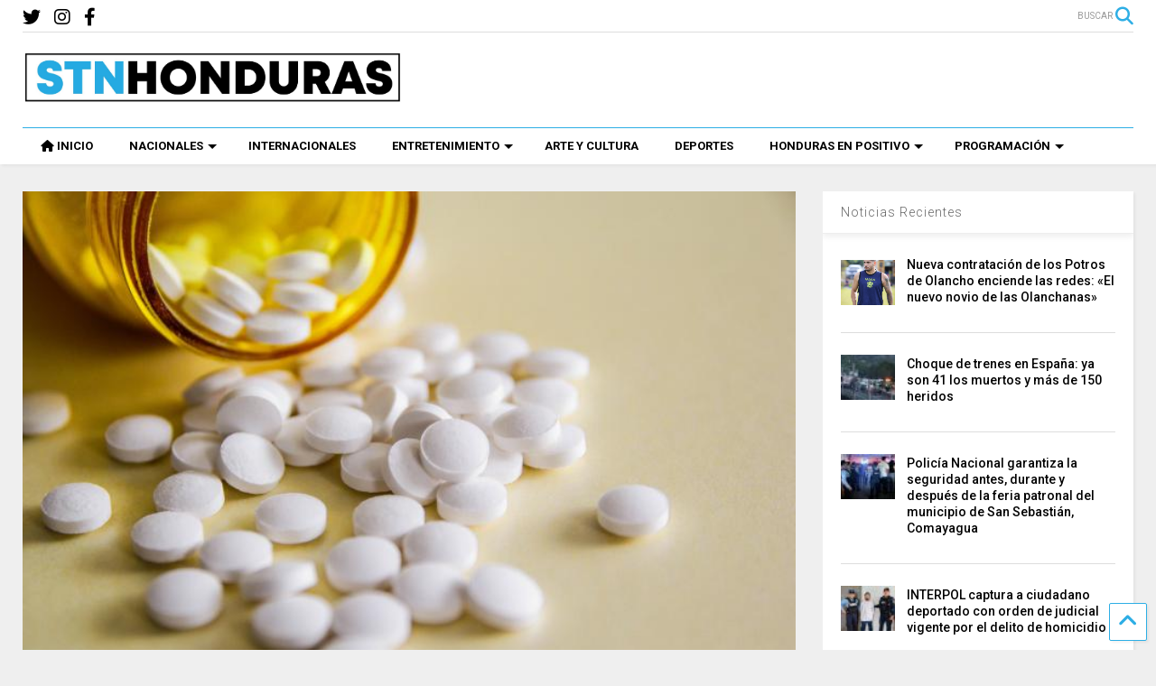

--- FILE ---
content_type: text/html; charset=UTF-8
request_url: https://stnhn.com/farmaco-experimental-logra-la-remision-en-pacientes-con-leucemia-agresiva/
body_size: 16316
content:
<!DOCTYPE html> <!--[if IE 7]><html class="ie ie7" lang="es" prefix="og: http://ogp.me/ns# fb: http://ogp.me/ns/fb#"> <![endif]--> <!--[if IE 8]><html class="ie ie8" lang="es" prefix="og: http://ogp.me/ns# fb: http://ogp.me/ns/fb#"> <![endif]--> <!--[if !(IE 7) & !(IE 8)]><!--><html lang="es" prefix="og: http://ogp.me/ns# fb: http://ogp.me/ns/fb#"> <!--<![endif]--><head><meta charset="UTF-8"><meta name="viewport" content="width=device-width, initial-scale=1"><link rel="profile" href="http://gmpg.org/xfn/11"><link media="all" href="https://stnhn.com/wp-content/cache/autoptimize/css/autoptimize_6a6a185c3751f15a79fccaeaa420a96f.css" rel="stylesheet" /><link media="print" href="https://stnhn.com/wp-content/cache/autoptimize/css/autoptimize_0fd2c33216b464e66368c5ddae37962a.css" rel="stylesheet" /><title>Fármaco experimental logra la remisión en pacientes con leucemia agresiva &#8211; STN HONDURAS</title><meta name='robots' content='max-image-preview:large' /><link rel='dns-prefetch' href='//fonts.googleapis.com' /><link rel='dns-prefetch' href='//use.fontawesome.com' /><link rel='dns-prefetch' href='//s.w.org' /><link rel="alternate" type="application/rss+xml" title="STN HONDURAS &raquo; Feed" href="https://stnhn.com/feed/" /><link rel="alternate" type="application/rss+xml" title="STN HONDURAS &raquo; Feed de los comentarios" href="https://stnhn.com/comments/feed/" /><link rel="alternate" type="application/rss+xml" title="STN HONDURAS &raquo; Comentario Fármaco experimental logra la remisión en pacientes con leucemia agresiva del feed" href="https://stnhn.com/farmaco-experimental-logra-la-remision-en-pacientes-con-leucemia-agresiva/feed/" />  <script type="text/javascript" data-cfasync="false">var em_version         = '6.0.2';
	var em_track_user      = true;
	var em_no_track_reason = '';
	
	var disableStr = 'ga-disable-UA-154747812-1';

	/* Function to detect opted out users */
	function __gaTrackerIsOptedOut() {
		return document.cookie.indexOf(disableStr + '=true') > -1;
	}

	/* Disable tracking if the opt-out cookie exists. */
	if ( __gaTrackerIsOptedOut() ) {
		window[disableStr] = true;
	}

	/* Opt-out function */
	function __gaTrackerOptout() {
	  document.cookie = disableStr + '=true; expires=Thu, 31 Dec 2099 23:59:59 UTC; path=/';
	  window[disableStr] = true;
	}

	if ( 'undefined' === typeof gaOptout ) {
		function gaOptout() {
			__gaTrackerOptout();
		}
	}
	
	if ( em_track_user ) {
		(function(i,s,o,g,r,a,m){i['GoogleAnalyticsObject']=r;i[r]=i[r]||function(){
			(i[r].q=i[r].q||[]).push(arguments)},i[r].l=1*new Date();a=s.createElement(o),
			m=s.getElementsByTagName(o)[0];a.async=1;a.src=g;m.parentNode.insertBefore(a,m)
		})(window,document,'script','//www.google-analytics.com/analytics.js','__gaTracker');

window.ga = __gaTracker;		__gaTracker('create', 'UA-154747812-1', 'auto');
		__gaTracker('set', 'forceSSL', true);
		__gaTracker('send','pageview');
		__gaTracker( function() { window.ga = __gaTracker; } );
	} else {
		console.log( "" );
		(function() {
			/* https://developers.google.com/analytics/devguides/collection/analyticsjs/ */
			var noopfn = function() {
				return null;
			};
			var noopnullfn = function() {
				return null;
			};
			var Tracker = function() {
				return null;
			};
			var p = Tracker.prototype;
			p.get = noopfn;
			p.set = noopfn;
			p.send = noopfn;
			var __gaTracker = function() {
				var len = arguments.length;
				if ( len === 0 ) {
					return;
				}
				var f = arguments[len-1];
				if ( typeof f !== 'object' || f === null || typeof f.hitCallback !== 'function' ) {
					console.log( 'Función desactivada __gaTracker(' + arguments[0] + " ....) porque no estás siendo rastreado. " + em_no_track_reason );
					return;
				}
				try {
					f.hitCallback();
				} catch (ex) {

				}
			};
			__gaTracker.create = function() {
				return new Tracker();
			};
			__gaTracker.getByName = noopnullfn;
			__gaTracker.getAll = function() {
				return [];
			};
			__gaTracker.remove = noopfn;
			window['__gaTracker'] = __gaTracker;
			window.ga = __gaTracker;		})();
		}</script>  <script type="text/javascript">window._wpemojiSettings = {"baseUrl":"https:\/\/s.w.org\/images\/core\/emoji\/13.1.0\/72x72\/","ext":".png","svgUrl":"https:\/\/s.w.org\/images\/core\/emoji\/13.1.0\/svg\/","svgExt":".svg","source":{"concatemoji":"https:\/\/stnhn.com\/wp-includes\/js\/wp-emoji-release.min.js"}};
/*! This file is auto-generated */
!function(e,a,t){var n,r,o,i=a.createElement("canvas"),p=i.getContext&&i.getContext("2d");function s(e,t){var a=String.fromCharCode;p.clearRect(0,0,i.width,i.height),p.fillText(a.apply(this,e),0,0);e=i.toDataURL();return p.clearRect(0,0,i.width,i.height),p.fillText(a.apply(this,t),0,0),e===i.toDataURL()}function c(e){var t=a.createElement("script");t.src=e,t.defer=t.type="text/javascript",a.getElementsByTagName("head")[0].appendChild(t)}for(o=Array("flag","emoji"),t.supports={everything:!0,everythingExceptFlag:!0},r=0;r<o.length;r++)t.supports[o[r]]=function(e){if(!p||!p.fillText)return!1;switch(p.textBaseline="top",p.font="600 32px Arial",e){case"flag":return s([127987,65039,8205,9895,65039],[127987,65039,8203,9895,65039])?!1:!s([55356,56826,55356,56819],[55356,56826,8203,55356,56819])&&!s([55356,57332,56128,56423,56128,56418,56128,56421,56128,56430,56128,56423,56128,56447],[55356,57332,8203,56128,56423,8203,56128,56418,8203,56128,56421,8203,56128,56430,8203,56128,56423,8203,56128,56447]);case"emoji":return!s([10084,65039,8205,55357,56613],[10084,65039,8203,55357,56613])}return!1}(o[r]),t.supports.everything=t.supports.everything&&t.supports[o[r]],"flag"!==o[r]&&(t.supports.everythingExceptFlag=t.supports.everythingExceptFlag&&t.supports[o[r]]);t.supports.everythingExceptFlag=t.supports.everythingExceptFlag&&!t.supports.flag,t.DOMReady=!1,t.readyCallback=function(){t.DOMReady=!0},t.supports.everything||(n=function(){t.readyCallback()},a.addEventListener?(a.addEventListener("DOMContentLoaded",n,!1),e.addEventListener("load",n,!1)):(e.attachEvent("onload",n),a.attachEvent("onreadystatechange",function(){"complete"===a.readyState&&t.readyCallback()})),(n=t.source||{}).concatemoji?c(n.concatemoji):n.wpemoji&&n.twemoji&&(c(n.twemoji),c(n.wpemoji)))}(window,document,window._wpemojiSettings);</script> <style type="text/css">img.wp-smiley,
img.emoji {
	display: inline !important;
	border: none !important;
	box-shadow: none !important;
	height: 1em !important;
	width: 1em !important;
	margin: 0 0.07em !important;
	vertical-align: -0.1em !important;
	background: none !important;
	padding: 0 !important;
}</style><link rel='stylesheet' id='wpb-google-fonts-PT-Sans-css'  href='https://fonts.googleapis.com/css?family=PT+Sans%3A400%2C700&#038;ver=5.9.5' type='text/css' media='all' /><style id='global-styles-inline-css' type='text/css'>body{--wp--preset--color--black: #000000;--wp--preset--color--cyan-bluish-gray: #abb8c3;--wp--preset--color--white: #ffffff;--wp--preset--color--pale-pink: #f78da7;--wp--preset--color--vivid-red: #cf2e2e;--wp--preset--color--luminous-vivid-orange: #ff6900;--wp--preset--color--luminous-vivid-amber: #fcb900;--wp--preset--color--light-green-cyan: #7bdcb5;--wp--preset--color--vivid-green-cyan: #00d084;--wp--preset--color--pale-cyan-blue: #8ed1fc;--wp--preset--color--vivid-cyan-blue: #0693e3;--wp--preset--color--vivid-purple: #9b51e0;--wp--preset--gradient--vivid-cyan-blue-to-vivid-purple: linear-gradient(135deg,rgba(6,147,227,1) 0%,rgb(155,81,224) 100%);--wp--preset--gradient--light-green-cyan-to-vivid-green-cyan: linear-gradient(135deg,rgb(122,220,180) 0%,rgb(0,208,130) 100%);--wp--preset--gradient--luminous-vivid-amber-to-luminous-vivid-orange: linear-gradient(135deg,rgba(252,185,0,1) 0%,rgba(255,105,0,1) 100%);--wp--preset--gradient--luminous-vivid-orange-to-vivid-red: linear-gradient(135deg,rgba(255,105,0,1) 0%,rgb(207,46,46) 100%);--wp--preset--gradient--very-light-gray-to-cyan-bluish-gray: linear-gradient(135deg,rgb(238,238,238) 0%,rgb(169,184,195) 100%);--wp--preset--gradient--cool-to-warm-spectrum: linear-gradient(135deg,rgb(74,234,220) 0%,rgb(151,120,209) 20%,rgb(207,42,186) 40%,rgb(238,44,130) 60%,rgb(251,105,98) 80%,rgb(254,248,76) 100%);--wp--preset--gradient--blush-light-purple: linear-gradient(135deg,rgb(255,206,236) 0%,rgb(152,150,240) 100%);--wp--preset--gradient--blush-bordeaux: linear-gradient(135deg,rgb(254,205,165) 0%,rgb(254,45,45) 50%,rgb(107,0,62) 100%);--wp--preset--gradient--luminous-dusk: linear-gradient(135deg,rgb(255,203,112) 0%,rgb(199,81,192) 50%,rgb(65,88,208) 100%);--wp--preset--gradient--pale-ocean: linear-gradient(135deg,rgb(255,245,203) 0%,rgb(182,227,212) 50%,rgb(51,167,181) 100%);--wp--preset--gradient--electric-grass: linear-gradient(135deg,rgb(202,248,128) 0%,rgb(113,206,126) 100%);--wp--preset--gradient--midnight: linear-gradient(135deg,rgb(2,3,129) 0%,rgb(40,116,252) 100%);--wp--preset--duotone--dark-grayscale: url('#wp-duotone-dark-grayscale');--wp--preset--duotone--grayscale: url('#wp-duotone-grayscale');--wp--preset--duotone--purple-yellow: url('#wp-duotone-purple-yellow');--wp--preset--duotone--blue-red: url('#wp-duotone-blue-red');--wp--preset--duotone--midnight: url('#wp-duotone-midnight');--wp--preset--duotone--magenta-yellow: url('#wp-duotone-magenta-yellow');--wp--preset--duotone--purple-green: url('#wp-duotone-purple-green');--wp--preset--duotone--blue-orange: url('#wp-duotone-blue-orange');--wp--preset--font-size--small: 13px;--wp--preset--font-size--medium: 20px;--wp--preset--font-size--large: 36px;--wp--preset--font-size--x-large: 42px;}.has-black-color{color: var(--wp--preset--color--black) !important;}.has-cyan-bluish-gray-color{color: var(--wp--preset--color--cyan-bluish-gray) !important;}.has-white-color{color: var(--wp--preset--color--white) !important;}.has-pale-pink-color{color: var(--wp--preset--color--pale-pink) !important;}.has-vivid-red-color{color: var(--wp--preset--color--vivid-red) !important;}.has-luminous-vivid-orange-color{color: var(--wp--preset--color--luminous-vivid-orange) !important;}.has-luminous-vivid-amber-color{color: var(--wp--preset--color--luminous-vivid-amber) !important;}.has-light-green-cyan-color{color: var(--wp--preset--color--light-green-cyan) !important;}.has-vivid-green-cyan-color{color: var(--wp--preset--color--vivid-green-cyan) !important;}.has-pale-cyan-blue-color{color: var(--wp--preset--color--pale-cyan-blue) !important;}.has-vivid-cyan-blue-color{color: var(--wp--preset--color--vivid-cyan-blue) !important;}.has-vivid-purple-color{color: var(--wp--preset--color--vivid-purple) !important;}.has-black-background-color{background-color: var(--wp--preset--color--black) !important;}.has-cyan-bluish-gray-background-color{background-color: var(--wp--preset--color--cyan-bluish-gray) !important;}.has-white-background-color{background-color: var(--wp--preset--color--white) !important;}.has-pale-pink-background-color{background-color: var(--wp--preset--color--pale-pink) !important;}.has-vivid-red-background-color{background-color: var(--wp--preset--color--vivid-red) !important;}.has-luminous-vivid-orange-background-color{background-color: var(--wp--preset--color--luminous-vivid-orange) !important;}.has-luminous-vivid-amber-background-color{background-color: var(--wp--preset--color--luminous-vivid-amber) !important;}.has-light-green-cyan-background-color{background-color: var(--wp--preset--color--light-green-cyan) !important;}.has-vivid-green-cyan-background-color{background-color: var(--wp--preset--color--vivid-green-cyan) !important;}.has-pale-cyan-blue-background-color{background-color: var(--wp--preset--color--pale-cyan-blue) !important;}.has-vivid-cyan-blue-background-color{background-color: var(--wp--preset--color--vivid-cyan-blue) !important;}.has-vivid-purple-background-color{background-color: var(--wp--preset--color--vivid-purple) !important;}.has-black-border-color{border-color: var(--wp--preset--color--black) !important;}.has-cyan-bluish-gray-border-color{border-color: var(--wp--preset--color--cyan-bluish-gray) !important;}.has-white-border-color{border-color: var(--wp--preset--color--white) !important;}.has-pale-pink-border-color{border-color: var(--wp--preset--color--pale-pink) !important;}.has-vivid-red-border-color{border-color: var(--wp--preset--color--vivid-red) !important;}.has-luminous-vivid-orange-border-color{border-color: var(--wp--preset--color--luminous-vivid-orange) !important;}.has-luminous-vivid-amber-border-color{border-color: var(--wp--preset--color--luminous-vivid-amber) !important;}.has-light-green-cyan-border-color{border-color: var(--wp--preset--color--light-green-cyan) !important;}.has-vivid-green-cyan-border-color{border-color: var(--wp--preset--color--vivid-green-cyan) !important;}.has-pale-cyan-blue-border-color{border-color: var(--wp--preset--color--pale-cyan-blue) !important;}.has-vivid-cyan-blue-border-color{border-color: var(--wp--preset--color--vivid-cyan-blue) !important;}.has-vivid-purple-border-color{border-color: var(--wp--preset--color--vivid-purple) !important;}.has-vivid-cyan-blue-to-vivid-purple-gradient-background{background: var(--wp--preset--gradient--vivid-cyan-blue-to-vivid-purple) !important;}.has-light-green-cyan-to-vivid-green-cyan-gradient-background{background: var(--wp--preset--gradient--light-green-cyan-to-vivid-green-cyan) !important;}.has-luminous-vivid-amber-to-luminous-vivid-orange-gradient-background{background: var(--wp--preset--gradient--luminous-vivid-amber-to-luminous-vivid-orange) !important;}.has-luminous-vivid-orange-to-vivid-red-gradient-background{background: var(--wp--preset--gradient--luminous-vivid-orange-to-vivid-red) !important;}.has-very-light-gray-to-cyan-bluish-gray-gradient-background{background: var(--wp--preset--gradient--very-light-gray-to-cyan-bluish-gray) !important;}.has-cool-to-warm-spectrum-gradient-background{background: var(--wp--preset--gradient--cool-to-warm-spectrum) !important;}.has-blush-light-purple-gradient-background{background: var(--wp--preset--gradient--blush-light-purple) !important;}.has-blush-bordeaux-gradient-background{background: var(--wp--preset--gradient--blush-bordeaux) !important;}.has-luminous-dusk-gradient-background{background: var(--wp--preset--gradient--luminous-dusk) !important;}.has-pale-ocean-gradient-background{background: var(--wp--preset--gradient--pale-ocean) !important;}.has-electric-grass-gradient-background{background: var(--wp--preset--gradient--electric-grass) !important;}.has-midnight-gradient-background{background: var(--wp--preset--gradient--midnight) !important;}.has-small-font-size{font-size: var(--wp--preset--font-size--small) !important;}.has-medium-font-size{font-size: var(--wp--preset--font-size--medium) !important;}.has-large-font-size{font-size: var(--wp--preset--font-size--large) !important;}.has-x-large-font-size{font-size: var(--wp--preset--font-size--x-large) !important;}</style><style id='magone-style-inline-css' type='text/css'></style><!--[if lt IE 8]><link rel='stylesheet' id='magone-ie-8-css'  href='https://stnhn.com/wp-content/themes/magone/assets/css/ie-8.min.css' type='text/css' media='all' /> <![endif]--> <!--[if lt IE 9]><link rel='stylesheet' id='magone-ie-9-css'  href='https://stnhn.com/wp-content/themes/magone/assets/css/ie-9.min.css' type='text/css' media='all' /> <![endif]--><link rel='stylesheet' id='dashicons-css'  href='https://stnhn.com/wp-includes/css/dashicons.min.css' type='text/css' media='all' /><link rel='stylesheet' id='font-awesome-official-css'  href='https://use.fontawesome.com/releases/v6.2.0/css/all.css' type='text/css' media='all' integrity="sha384-SOnAn/m2fVJCwnbEYgD4xzrPtvsXdElhOVvR8ND1YjB5nhGNwwf7nBQlhfAwHAZC" crossorigin="anonymous" /><link rel='stylesheet' id='font-awesome-official-v4shim-css'  href='https://use.fontawesome.com/releases/v6.2.0/css/v4-shims.css' type='text/css' media='all' integrity="sha384-MAgG0MNwzSXBbmOw4KK9yjMrRaUNSCk3WoZPkzVC1rmhXzerY4gqk/BLNYtdOFCO" crossorigin="anonymous" /> <script type='text/javascript' src='https://stnhn.com/wp-includes/js/jquery/jquery.min.js' id='jquery-core-js'></script> <script type='text/javascript' defer='defer' src='https://stnhn.com/wp-content/cache/autoptimize/js/autoptimize_single_06d854fc66ffeee12c1a72978a9f6eb4.js' id='lbg-audio6-html5-js'></script> <script type='text/javascript' id='exactmetrics-frontend-script-js-extra'>var exactmetrics_frontend = {"js_events_tracking":"true","download_extensions":"zip,mp3,mpeg,pdf,docx,pptx,xlsx,rar","inbound_paths":"[{\"path\":\"\\\/go\\\/\",\"label\":\"affiliate\"},{\"path\":\"\\\/recommend\\\/\",\"label\":\"affiliate\"}]","home_url":"https:\/\/stnhn.com","hash_tracking":"false"};</script> <script type='text/javascript' id='ssb-ui-js-js-extra'>var ssb_ui_data = {"z_index":"999"};</script> <link rel="https://api.w.org/" href="https://stnhn.com/wp-json/" /><link rel="alternate" type="application/json" href="https://stnhn.com/wp-json/wp/v2/posts/153809" /><link rel="EditURI" type="application/rsd+xml" title="RSD" href="https://stnhn.com/xmlrpc.php?rsd" /><link rel="wlwmanifest" type="application/wlwmanifest+xml" href="https://stnhn.com/wp-includes/wlwmanifest.xml" /><meta name="generator" content="WordPress 5.9.5" /><link rel="canonical" href="https://stnhn.com/farmaco-experimental-logra-la-remision-en-pacientes-con-leucemia-agresiva/" /><link rel='shortlink' href='https://stnhn.com/?p=153809' /><link rel="alternate" type="application/json+oembed" href="https://stnhn.com/wp-json/oembed/1.0/embed?url=https%3A%2F%2Fstnhn.com%2Ffarmaco-experimental-logra-la-remision-en-pacientes-con-leucemia-agresiva%2F" /><link rel="alternate" type="text/xml+oembed" href="https://stnhn.com/wp-json/oembed/1.0/embed?url=https%3A%2F%2Fstnhn.com%2Ffarmaco-experimental-logra-la-remision-en-pacientes-con-leucemia-agresiva%2F&#038;format=xml" /> <!--[if lt IE 9]><script src="https://stnhn.com/wp-content/plugins/sneeit-framework/js/html5.js"></script><![endif]--><meta name="theme-color" content="#2daee5" /><link rel="icon" href="https://stnhn.com/wp-content/uploads/2020/08/cropped-SOMOS-TODO-NETWORK-Y-NOTICIAS-JPEG-32-e1596563582991-32x32.png" sizes="32x32" /><link rel="icon" href="https://stnhn.com/wp-content/uploads/2020/08/cropped-SOMOS-TODO-NETWORK-Y-NOTICIAS-JPEG-32-e1596563582991-192x192.png" sizes="192x192" /><link rel="apple-touch-icon" href="https://stnhn.com/wp-content/uploads/2020/08/cropped-SOMOS-TODO-NETWORK-Y-NOTICIAS-JPEG-32-e1596563582991-180x180.png" /><meta name="msapplication-TileImage" content="https://stnhn.com/wp-content/uploads/2020/08/cropped-SOMOS-TODO-NETWORK-Y-NOTICIAS-JPEG-32-e1596563582991-270x270.png" /><style type="text/css">.m1-wrapper{width:1340px}.header-layout-logo-mid .td .blog-title, .header-layout-logo-top .td .blog-title{max-width:572px!important}#content{width:72%}.main-sidebar{width:28%}a,a:hover,.color,.slider-item .meta-item .fa, .shortcode-tab ul.tab-header li a, .shortcode-vtab ul.tab-header li a, .shortcode-tab.ui-tabs ul.tab-header.ui-tabs-nav .ui-tabs-anchor, .shortcode-vtab.ui-tabs ul.tab-header.ui-tabs-nav .ui-tabs-anchor, .shortcode-accordion .ui-state-default .accordion-title {color: #2daee5;}.border {border-color: #2daee5;}.bg {background-color: #2daee5;}.main-menu {border-top: 1px solid #2daee5;}.main-menu ul.sub-menu li:hover > a {border-left: 2px solid #2daee5;}.main-menu .menu-item-mega > .menu-item-inner > .sub-menu {border-top: 2px solid #2daee5;}.main-menu .menu-item-mega > .menu-item-inner > .sub-menu > li li:hover a {border-left: 1px solid #2daee5;}.main-menu ul.sub-menu li:hover > a, .main-menu .menu-item-mega > .menu-item-inner > .sub-menu, .main-menu .menu-item-mega > .menu-item-inner > .sub-menu > li li:hover a {border-color: #2daee5!important;}.header-social-icons ul li a:hover {color: #2daee5;}.owl-dot.active,.main-sidebar .widget.follow-by-email .follow-by-email-submit {background: #2daee5;}#footer .widget.social_icons li a:hover {color: #2daee5;}#footer .follow-by-email .follow-by-email-submit, #mc_embed_signup .button, .wpcf7-form-control[type="submit"], .bbpress [type="submit"] {background: #2daee5!important;}.feed.widget .feed-widget-header, .sneeit-percent-fill, .sneeit-percent-mask {border-color: #2daee5;}.feed.widget.box-title h2.widget-title {background: #2daee5;}.social_counter {color: #2daee5}.social_counter .button {background: #2daee5}body{color:#000000}body{background-color:#efefef}.m1-wrapper, a.comments-title.active{background:#efefef}.header-bg {background-color:#ffffff;}#header-content, #header-content span, #header-content a {color: #000000}.top-menu > ul.menu > li > a{color:#777}.top-menu > ul.menu > li:hover > a{color:#000000}.top-menu > ul.menu > li > a{font:normal normal 12px "Roboto", sans-serif}.main-menu ul.menu > li > a{color:#000000}.main-menu ul.menu > li:hover > a{color:#333333}.main-menu ul.menu > li:hover > a{background:#eee}.main-menu {background:#ffffff}.main-menu ul.menu > li.current-menu-item > a {background: #2daee5}.main-menu ul.menu > li.current-menu-item > a {color:#ffffff}.main-menu > ul.menu > li > a{font:normal bold 13px "Roboto", sans-serif}.main-menu ul.menu li ul.sub-menu li > a{color:#cccccc}.main-menu ul.menu li ul.sub-menu li:hover > a{color:#ffffff}.main-menu ul.sub-menu,.main-menu .menu-item-mega-label .menu-item-inner{background:#333}body{background-attachment:scroll}body{font:normal normal 14px "Roboto", sans-serif}h1.post-title{font:normal normal 40px "Roboto", sans-serif}h1.post-title {color:#000}.post-sub-title-wrapper h2 {font:normal bold 20px "Roboto", sans-serif}.post-sub-title-wrapper h2 {color:#000}.post-body .post-body-inner {font:normal normal 16px "Roboto", sans-serif}.feed-widget-header .widget-title{font:normal bold 20px "Roboto", sans-serif}.feed.widget h3.item-title {font-family:"Roboto", sans-serif}.main-sidebar .widget > h2, .main-sidebar .feed-widget-header, .main-sidebar .feed-widget-header h2{font:normal normal 14px "Roboto", sans-serif}.blog-title img {width: 420px}@media screen and (max-width: 899px) {.blog-title img {width: 420px}}</style><meta property="og:locale" content="es_ES"/><meta property="og:site_name" content="STN HONDURAS"/><meta property="og:title" content="Fármaco experimental logra la remisión en pacientes con leucemia agresiva"/><meta property="og:url" content="https://stnhn.com/farmaco-experimental-logra-la-remision-en-pacientes-con-leucemia-agresiva/"/><meta property="og:type" content="article"/><meta property="og:description" content="TEGUCIGALPA, HONDURAS.  18 pacientes con leucemia mieloide aguda cuyo cáncer no respondía a ningún tratamiento alcanzaron la remisión completa gracias a un fármaco experimental, revelan los resultados del primer ensayo clínico en humanos de la droga llamada revumenib y que -de comprobarse esto"/><meta property="og:image" content="https://stnhn.com/wp-content/uploads/2023/03/6411f003ee8b1.jpeg"/><meta property="og:image:url" content="https://stnhn.com/wp-content/uploads/2023/03/6411f003ee8b1.jpeg"/><meta property="og:image:secure_url" content="https://stnhn.com/wp-content/uploads/2023/03/6411f003ee8b1.jpeg"/><meta property="article:published_time" content="2023-03-17T15:41:50-06:00"/><meta property="article:modified_time" content="2023-03-17T15:41:50-06:00" /><meta property="og:updated_time" content="2023-03-17T15:41:50-06:00" /><meta property="article:section" content="Hogar y Salud"/><meta property="article:section" content="Internacionales"/><meta property="article:section" content="NOTICIAS"/><meta itemprop="name" content="Fármaco experimental logra la remisión en pacientes con leucemia agresiva"/><meta itemprop="headline" content="Fármaco experimental logra la remisión en pacientes con leucemia agresiva"/><meta itemprop="description" content="TEGUCIGALPA, HONDURAS.  18 pacientes con leucemia mieloide aguda cuyo cáncer no respondía a ningún tratamiento alcanzaron la remisión completa gracias a un fármaco experimental, revelan los resultados del primer ensayo clínico en humanos de la droga llamada revumenib y que -de comprobarse esto"/><meta itemprop="image" content="https://stnhn.com/wp-content/uploads/2023/03/6411f003ee8b1.jpeg"/><meta itemprop="datePublished" content="2023-03-17"/><meta itemprop="dateModified" content="2023-03-17T15:41:50-06:00" /><meta itemprop="author" content="Nickoll Anaym Bonilla"/><meta name="twitter:title" content="Fármaco experimental logra la remisión en pacientes con leucemia agresiva"/><meta name="twitter:url" content="https://stnhn.com/farmaco-experimental-logra-la-remision-en-pacientes-con-leucemia-agresiva/"/><meta name="twitter:description" content="TEGUCIGALPA, HONDURAS.  18 pacientes con leucemia mieloide aguda cuyo cáncer no respondía a ningún tratamiento alcanzaron la remisión completa gracias a un fármaco experimental, revelan los resultados del primer ensayo clínico en humanos de la droga llamada revumenib y que -de comprobarse esto"/><meta name="twitter:image" content="https://stnhn.com/wp-content/uploads/2023/03/6411f003ee8b1.jpeg"/><meta name="twitter:card" content="summary_large_image"/></head><body class="post-template-default single single-post postid-153809 single-format-standard item sidebar-right solid-menu full-width-header"><header id="header" class="header-bg header-layout-logo-mid"><div class="m1-wrapper header-bg"><div class="wide"><div class="clear"></div><div class="top-bar"> <a class='header-button' id='search-toggle' href="javascript:void(0)"> <span class='inner'> <span>BUSCAR</span> <i class='fa fa-search color'></i> </span> </a><div class="header-social-icons"><ul><li><a href="https://www.facebook.com/STNHonduras/" title="facebook" class="social-icon facebook" target="_blank"><i class="fa fa-facebook"></i></a></li><li><a href="https://www.instagram.com/stnhonduras/?hl=es-la" title="instagram" class="social-icon instagram" target="_blank"><i class="fa fa-instagram"></i></a></li><li><a href="https://twitter.com/STNHonduras" title="twitter" class="social-icon twitter" target="_blank"><i class="fa fa-twitter"></i></a></li></ul><div class="clear"></div></div><div class="clear"></div></div><div class="top-page-wrapper auto-height"><div class="table"><div class="tr"><div id="top-page-logo" class="td"><h2 class="blog-title"><a href="https://stnhn.com" title="STN HONDURAS"><img alt="STN HONDURAS" src="https://stnhn.com/wp-content/uploads/2020/08/STN-HONDURAS-LOGO-FINAL-e1596496434561.jpg" data-retina="https://stnhn.com/wp-content/uploads/2020/08/STN-HONDURAS-LOGO-FINAL-e1596496434561.jpg"/></a></h2></div><div class="td"><div style="max-width: 728px;float: right;"><div class="clear"></div></div></div></div></div></div><div class="clear"></div><div class="section shad header-bg" id="header-section"><div class="widget header no-title" id="header-content"> <a id="main-menu-toggle" class="main-menu-toggle header-button toggle-button active"> <span class="inner"> <i class="fa fa-bars color"></i> <span>MENU</span> </span> <span class="arrow border"></span> </a> <a id="main-menu-toggle-mobile" class="main-menu-toggle header-button toggle-button mobile"> <span class="inner"> <i class="fa fa-bars color"></i> <span>MENU</span> </span> <span class="arrow border"></span> </a></div><div class="widget page-list menu pagelist main-menu no-title" id="main-menu"><ul id="menu-main-menu-2" class="menu"><li id="menu-item-81377" class="menu-item menu-item-type-custom menu-item-object-custom menu-item-81377"><a href="/" data-icon="fa-home">INICIO</a></li><li id="menu-item-81378" class="menu-item menu-item-type-taxonomy menu-item-object-category menu-item-has-children menu-item-81378 menu-item-mega menu-item-mega-label menu-item-mega-category"><a href="https://stnhn.com/category/noticias/nacionales/" data-id="269">NACIONALES</a><ul class="sub-menu"><li id="menu-item-81379" class="menu-item menu-item-type-taxonomy menu-item-object-category menu-item-81379"><a href="https://stnhn.com/category/noticias/nacionales/politica/">Política</a></li><li id="menu-item-81380" class="menu-item menu-item-type-taxonomy menu-item-object-category menu-item-81380"><a href="https://stnhn.com/category/noticias/nacionales/economia/">Economía</a></li><li id="menu-item-81382" class="menu-item menu-item-type-taxonomy menu-item-object-category menu-item-81382"><a href="https://stnhn.com/category/noticias/nacionales/educacion/">Educación</a></li><li id="menu-item-81383" class="menu-item menu-item-type-taxonomy menu-item-object-category menu-item-81383"><a href="https://stnhn.com/category/noticias/nacionales/sucesos/">Sucesos</a></li></ul></li><li id="menu-item-81385" class="menu-item menu-item-type-taxonomy menu-item-object-category current-post-ancestor current-menu-parent current-post-parent menu-item-81385 menu-item-mega menu-item-mega-label menu-item-mega-category"><a href="https://stnhn.com/category/noticias/internacionales/" data-id="270">INTERNACIONALES</a></li><li id="menu-item-81396" class="menu-item menu-item-type-taxonomy menu-item-object-category menu-item-has-children menu-item-81396 menu-item-mega menu-item-mega-label menu-item-mega-category"><a href="https://stnhn.com/category/entretenimiento/" data-id="272">ENTRETENIMIENTO</a><ul class="sub-menu"><li id="menu-item-81398" class="menu-item menu-item-type-taxonomy menu-item-object-category menu-item-81398"><a href="https://stnhn.com/category/entretenimiento/farandula/">Farándula</a></li><li id="menu-item-81402" class="menu-item menu-item-type-taxonomy menu-item-object-category current-post-ancestor current-menu-parent current-post-parent menu-item-81402"><a href="https://stnhn.com/category/hogar-salud/">Hogar y Salud</a></li><li id="menu-item-81399" class="menu-item menu-item-type-taxonomy menu-item-object-category menu-item-81399"><a href="https://stnhn.com/category/entretenimiento/curiosidades/">Curiosidades</a></li><li id="menu-item-84238" class="menu-item menu-item-type-taxonomy menu-item-object-category menu-item-84238"><a href="https://stnhn.com/category/tecnologia/">Tecnología</a></li></ul></li><li id="menu-item-81397" class="menu-item menu-item-type-taxonomy menu-item-object-category menu-item-81397"><a href="https://stnhn.com/category/entretenimiento/arte-y-cultura/">ARTE Y CULTURA</a></li><li id="menu-item-81403" class="menu-item menu-item-type-taxonomy menu-item-object-category menu-item-81403"><a href="https://stnhn.com/category/entretenimiento/deportes/">DEPORTES</a></li><li id="menu-item-81404" class="menu-item menu-item-type-taxonomy menu-item-object-category menu-item-has-children menu-item-81404 menu-item-mega menu-item-mega-label menu-item-mega-category"><a href="https://stnhn.com/category/hondenpos/" data-id="275">HONDURAS EN POSITIVO</a><ul class="sub-menu"><li id="menu-item-81408" class="menu-item menu-item-type-taxonomy menu-item-object-category menu-item-81408"><a href="https://stnhn.com/category/hondenpos/hondurenos/">Hondureños</a></li></ul></li><li id="menu-item-85606" class="menu-item menu-item-type-custom menu-item-object-custom menu-item-has-children menu-item-85606"><a href="#">PROGRAMACIÓN</a><ul class="sub-menu"><li id="menu-item-85607" class="menu-item menu-item-type-post_type menu-item-object-page menu-item-85607"><a href="https://stnhn.com/podcast/">Podcast</a></li><li id="menu-item-85608" class="menu-item menu-item-type-post_type menu-item-object-page menu-item-85608"><a href="https://stnhn.com/la-consciencia-humana/">La Consciencia Humana</a></li><li id="menu-item-85609" class="menu-item menu-item-type-post_type menu-item-object-page menu-item-85609"><a href="https://stnhn.com/imagina-la-musica/">Imagina La Música</a></li><li id="menu-item-85610" class="menu-item menu-item-type-post_type menu-item-object-page menu-item-85610"><a href="https://stnhn.com/las-teclas-de-la-historia/">Las Teclas de la Historia</a></li></ul></li></ul><div class="clear"></div></div><div class="clear"></div></div><div class="clear"></div><div class="clear"></div></div></div></header><div class="m1-wrapper"><div class="wide"><div class="clear"></div><div id='primary'><div id='content'><div class="content-inner"><div class="clear"></div><div class="widget content-scroll no-title"><div class="blog-posts hfeed"><div class="post-outer"><div id="post-153809" class="post-153809 post type-post status-publish format-standard has-post-thumbnail hentry category-hogar-salud category-internacionales category-noticias" itemprop="blogPost" itemscope="itemscope" itemtype="http://schema.org/BlogPosting"><div class="post-header"> <a name="153809" class="post-id" data-id="153809"></a><p class="post-feature-media-wrapper"> <img width="720" height="480" src="[data-uri]" class="attachment-full size-full wp-post-image lazyload" alt="Fármaco experimental logra la remisión en pacientes con leucemia agresiva" title="Fármaco experimental logra la remisión en pacientes con leucemia agresiva" sizes="(max-width: 720px) 100vw, 720px" data-src="https://stnhn.com/wp-content/uploads/2023/03/6411f003ee8b1.jpeg" data-srcset="https://stnhn.com/wp-content/uploads/2023/03/6411f003ee8b1.jpeg 720w, https://stnhn.com/wp-content/uploads/2023/03/6411f003ee8b1-400x267.jpeg 400w, https://stnhn.com/wp-content/uploads/2023/03/6411f003ee8b1-650x433.jpeg 650w, https://stnhn.com/wp-content/uploads/2023/03/6411f003ee8b1-250x167.jpeg 250w, https://stnhn.com/wp-content/uploads/2023/03/6411f003ee8b1-150x100.jpeg 150w, https://stnhn.com/wp-content/uploads/2023/03/6411f003ee8b1-50x33.jpeg 50w, https://stnhn.com/wp-content/uploads/2023/03/6411f003ee8b1-100x67.jpeg 100w, https://stnhn.com/wp-content/uploads/2023/03/6411f003ee8b1-200x133.jpeg 200w, https://stnhn.com/wp-content/uploads/2023/03/6411f003ee8b1-300x200.jpeg 300w, https://stnhn.com/wp-content/uploads/2023/03/6411f003ee8b1-350x233.jpeg 350w, https://stnhn.com/wp-content/uploads/2023/03/6411f003ee8b1-450x300.jpeg 450w, https://stnhn.com/wp-content/uploads/2023/03/6411f003ee8b1-500x333.jpeg 500w, https://stnhn.com/wp-content/uploads/2023/03/6411f003ee8b1-550x367.jpeg 550w"></p><div class="post-breadcrumb"><span itemscope itemtype="http://data-vocabulary.org/Breadcrumb"><a href="https://stnhn.com" itemprop="url" class="breadcrumb-item"><span itemprop="title" class="breadcrumb-item-text">Inicio</span></a></span><span><i class="fa fa-angle-right"></i></span><span itemscope itemtype="http://data-vocabulary.org/Breadcrumb"><a href="https://stnhn.com/category/noticias/internacionales/" itemprop="url" class="breadcrumb-item"><span itemprop="title" class="breadcrumb-item-text">Internacionales</span></a></span><span><i class="fa fa-angle-right"></i></span><span itemscope itemtype="http://data-vocabulary.org/Breadcrumb"><a href="https://stnhn.com/category/noticias/" itemprop="url" class="breadcrumb-item"><span itemprop="title" class="breadcrumb-item-text">NOTICIAS</span></a></span></div><h1 class="post-title entry-title" itemprop="name headline">Fármaco experimental logra la remisión en pacientes con leucemia agresiva</h1><div class="post-meta-wrapper"> <a class="author post-meta post-meta-author vcard" href="https://stnhn.com/author/nickollanaym/" rel="author" title="Nickoll Anaym Bonilla" itemprop="author" itemscope="itemscope" itemtype="http://schema.org/Person"> <span class="fn" itemprop="name">Nickoll Anaym Bonilla</span> </a> <a class="post-meta post-meta-comments" href="#comments"><i class="fa fa-comment-o"></i> 0</a> <a class="entry-date published post-meta post-meta-date timestamp-link" href="https://stnhn.com/farmaco-experimental-logra-la-remision-en-pacientes-con-leucemia-agresiva/" rel="bookmark" title="2023-03-17T15:41:50-06:00> <i class="fa fa-clock-o"></i> <abbr class="updated" itemprop="datePublished" title="marzo 17, 2023 3:41 pm"> <span class="value"> marzo 17, 2023 3:41 pm </span> </abbr> </a></div></div><div class="post-body entry-content content-template wide-right" id="post-body-153809" itemprop="articleBody"><div class="post-body-inner"><p>TEGUCIGALPA, HONDURAS.</p><div class="_2oxpe"><div id="rich-text"><p>18 pacientes con leucemia mieloide aguda cuyo cáncer no respondía a ningún tratamiento alcanzaron la remisión completa gracias a un fármaco experimental, revelan los resultados del primer ensayo clínico en humanos de la droga llamada revumenib y que -de comprobarse estos hallazgos en futuros estudios- bien podría cambiar el pronóstico de miles de personas con esta enfermedad.</p></div></div><div class="_2oxpe"><div id="rich-text"><p>La leucemia mieloide aguda es un cáncer de la sangre y médula ósea que puede progresar rápidamente y, si no se trata (o responde al tratamiento) suele ser fatal en pocos meses. La Asociación Estadounidense del Cáncer estima que este año en EEUU más de 6,500 personas serán diagnosticadas con esta enfermedad y casi 1,400 morirán por esta causa.</p><div class="_2oxpe"><div id="rich-text"><p>Un tercio de los 68 participantes del ensayo clínico de fase 1, que habían agotado todas las opciones de tratamientos disponibles, alcanzaron la remisión completa de su cáncer y la mitad respondió al revumenib, indica la investigación publicada este jueves en <i>Nature</i>. Si bien todos presentaron efectos secundarios adversos, incluyendo algunos peligrosos como latidos irregulares del corazón, ninguno tuvo que suspender la terapia.</p></div></div><div class="uvs-ad-full-width"><div class="_2u3Hx _371P8 uvs-ad-ready">“Para los pacientes con leucemia aguda que se han sometido a varios tratamientos previos, este es un resultado muy alentador”, dijo en un comunicado Scott Armstrong, presidente del Dana-Farber/Boston Children&#8217;s Cancer and Blood Disorders Center y coautor principal del artículo.</div><div></div><div>De ello da fe Algimante Daugelaite, de 23 años, cuyos médicos ya contemplaban los cuidados paliativos pues todos los tratamientos -incluyendo un trasplante de médula ósea- habían fallado. “Estaba desesperada, era como vivir una película horrible. Sentía que la muerte era inminente y solo tenía 21 años<b>”</b>, cuenta a <i>El País</i>. Gracias a la pastilla de revumenib, que toma desde hace dos años, logró graduarse y hoy trabaja con normalidad como arquitecto.</div><div><div class="_2oxpe"><div id="rich-text"><p>No se descarta la posibilidad de que con el revumenib ocurra lo mismo que con otros medicamentos que muestran resultados alentadores en el principio, pero que luego no cumplen esa promesa en ensayos más grandes.</p></div></div><div class="_2oxpe"><div id="rich-text"><p>Una segunda fase del ensayo clínico en cuestión ya está en marcha y se espera que sus resultados estén disponibles para finales de año. Si los beneficios se confirman, el laboratorio que la desarrolló -Syndax Pharmaceuticals- podría solicitar su aprobación en ese momento.</p></div></div></div></div></div></div></div><div class="clear"></div><div class="clear"></div> <span itemprop="image" itemscope itemtype="https://schema.org/ImageObject"><meta itemprop="url" content="https://stnhn.com/wp-content/uploads/2023/03/6411f003ee8b1.jpeg"><meta itemprop="width" content="720"><meta itemprop="height" content="480"></span><span itemprop="publisher" itemscope itemtype="https://schema.org/Organization"><span itemprop="logo" itemscope itemtype="https://schema.org/ImageObject"><meta itemprop="url" content="https://stnhn.com/wp-content/uploads/2020/08/STN-HONDURAS-LOGO-FINAL-e1596496434561.jpg"></span><meta itemprop="name" content="Informate con la red mas confiable de noticias"></span><meta itemprop="dateModified" content="2023-03-17T15:41:50-06:00"><meta itemscope itemprop="mainEntityOfPage" itemType="https://schema.org/WebPage" itemid="https://stnhn.com/farmaco-experimental-logra-la-remision-en-pacientes-con-leucemia-agresiva/"/></div><aside id="under-post-content" class="section"><div class="clear"></div></aside><div class="clear"></div><div class="post-footer"><div class="post-labels post-section"> <a class="post-label" href="https://stnhn.com/category/hogar-salud/" rel="tag"> <span class="bg label-name">Hogar y Salud</span> <span class="label-count"> <span class="label-count-arrow"></span> <span class="label-count-value">260</span> </span> </a> <a class="post-label" href="https://stnhn.com/category/noticias/internacionales/" rel="tag"> <span class="bg label-name">Internacionales</span> <span class="label-count"> <span class="label-count-arrow"></span> <span class="label-count-value">10186</span> </span> </a> <a class="post-label" href="https://stnhn.com/category/noticias/" rel="tag"> <span class="bg label-name">NOTICIAS</span> <span class="label-count"> <span class="label-count-arrow"></span> <span class="label-count-value">5234</span> </span> </a><div class="clear"></div></div><div class="clear"></div><div class='post-section post-share-buttons'><h4 class='post-section-title'> <i class="fa fa-share-alt"></i></h4><div class='post-share-buttons-holder'> <!--[if !IE]> --> <script type="text/javascript">var addthis_config = addthis_config||{};addthis_config.data_track_addressbar = false;addthis_config.data_track_clickback = false;</script><script type="text/javascript" src="//s7.addthis.com/js/300/addthis_widget.js#pubid=ra-4f98ab455ea4fbd4" async="async"></script><div class="addthis_sharing_toolbox"></div> <!-- <![endif]--></div><div class="clear"></div></div><div class="clear"></div><input class="post-share-buttons-url" value="https://stnhn.com/farmaco-experimental-logra-la-remision-en-pacientes-con-leucemia-agresiva/"><div class="post-section post-author-box" itemprop="author" itemscope="itemscope" itemtype="http://schema.org/Person"><h4 class="post-section-title"> <i class="fa fa-pencil-square"></i> AUTOR: <a href="https://stnhn.com/author/nickollanaym/" itemprop="url" rel="author" title="author profile"> <span itemprop="name">Nickoll Anaym Bonilla</span> </a></h4><div class="clear"></div><div class="post-author-box-content"><div class="author-profile has-avatar"> <img alt="Nickoll Anaym Bonilla &#039;s Author avatar" src="[data-uri]" class="avatar avatar-50 photo author-profile-avatar cir lazyload" height="50" width="50" loading="lazy" data-src="https://secure.gravatar.com/avatar/f75f43dc461acf406d1e1412e20380bd?s=50&#038;d=mm&#038;r=g" data-srcset="https://secure.gravatar.com/avatar/f75f43dc461acf406d1e1412e20380bd?s=100&#038;d=mm&#038;r=g 2x"><div class="author-profile-description"> <span itemprop="description"> </span><div class="clear"></div></div></div><div class="clear"></div></div><div class="clear"></div></div><div class="clear"></div><div class="post-related" data-count="2" data-id="153809"><div class="post-related-inner white shad"><div class="white shad post-related-header"><h4>RECOMENDADO PARA USTED</h4> <a class="post-related-random-button" href="javascript:void(0)" data-count="2" data-id="153809"> <i class="fa fa-random"></i> </a><div class="clear"></div></div><div class="post-related-content"><div class="ajax"><div class="loader">Loading...</div></div><div class="clear"></div></div><div class="clear"></div></div></div></div></div><div class="blog-pager"><div class="blog-pager-item newer"><div class="blog-pager-item-inner"><div class="text">Publicaciones Recientes</div> <a href="https://stnhn.com/yailin-la-mas-viral-comparte-nueva-foto-de-su-hija-pese-a-la-advertencia-de-anuel-aa/" rel="next">Yailin La Más Viral comparte nueva foto de su hija pese a la advertencia de Anuel AA</a></div></div><div class="blog-pager-item older"><div class="blog-pager-item-inner"><div class="text">Publicaciones Anteriores</div> <a href="https://stnhn.com/icf-aprueba-plan-de-manejo-del-parque-nacional-pico-bonito/" rel="prev">ICF aprueba plan de manejo del Parque Nacional Pico Bonito</a></div></div><div class="clear"></div></div><div id="comments"><div id="comments-title-tabs"><h4 class="post-section-title comments-title-tabs-name comments-title-tab"> <i class="fa fa-comments"></i> COMENTARIOS</h4></div><div class="clear"></div><div class="comments-title-tabs-hr"></div> <a name="comments"></a><div class="wordpress-comments comments"> <a class="wordpress-comments-title comments-title" href="javascript:void(0)" data-target=".wordpress-comments" data-comment_number="data:post.numComments"> WORDPRESS: <span class="color">0</span> </a><div class="wordpress-comments-inner comments-inner"><div class="wordpress-comments-holder comments-holder"></div><div class="wordpress-comment-footer"><div id="respond" class="comment-respond"><h3 id="reply-title" class="comment-reply-title">Deja una respuesta <small><a rel="nofollow" id="cancel-comment-reply-link" href="/farmaco-experimental-logra-la-remision-en-pacientes-con-leucemia-agresiva/#respond" style="display:none;">Cancelar la respuesta</a></small></h3><form action="https://stnhn.com/wp-comments-post.php" method="post" id="commentform" class="comment-form"><p class="comment-notes"><span id="email-notes">Tu dirección de correo electrónico no será publicada.</span> <span class="required-field-message" aria-hidden="true">Los campos obligatorios están marcados con <span class="required" aria-hidden="true">*</span></span></p><p class="comment-form-comment"><label for="comment">Comentario <span class="required" aria-hidden="true">*</span></label><textarea id="comment" name="comment" cols="45" rows="8" maxlength="65525" required="required"></textarea></p><p class="comment-form-author"><label for="author">Nombre <span class="required" aria-hidden="true">*</span></label> <input id="author" name="author" type="text" value="" size="30" maxlength="245" required="required" /></p><p class="comment-form-email"><label for="email">Correo electrónico <span class="required" aria-hidden="true">*</span></label> <input id="email" name="email" type="text" value="" size="30" maxlength="100" aria-describedby="email-notes" required="required" /></p><p class="comment-form-cookies-consent"><input id="wp-comment-cookies-consent" name="wp-comment-cookies-consent" type="checkbox" value="yes" /> <label for="wp-comment-cookies-consent">Guarda mi nombre, correo electrónico y web en este navegador para la próxima vez que comente.</label></p><p class="form-submit"><input name="submit" type="submit" id="submit" class="shad bg" value="Publicar el comentario" /> <input type='hidden' name='comment_post_ID' value='153809' id='comment_post_ID' /> <input type='hidden' name='comment_parent' id='comment_parent' value='0' /></p><p style="display: none !important;"><label>&#916;<textarea name="ak_hp_textarea" cols="45" rows="8" maxlength="100"></textarea></label><input type="hidden" id="ak_js_1" name="ak_js" value="186"/><script>document.getElementById( "ak_js_1" ).setAttribute( "value", ( new Date() ).getTime() );</script></p></form></div></div></div></div></div><div class="clear"></div></div></div></div><div class="clear"></div><div class="clear"></div></div></div><aside id="sidebar" class="section main-sidebar sticky-inside"><div class="clear"></div><div class="widget Label blogging label feed has-title fix-height none-icon " id="Label1"><div class="feed-widget-header"><h2 class="widget-title feed-widget-title"><a href="https://stnhn.com/?s=">Noticias Recientes</a></h2><div class="clear"></div></div><div class="widget-content feed-widget-content widget-content-Label1" id="widget-content-Label1"><div  class="shad item item-0 item-two item-three item-four"><a style="height: 50px" href="https://stnhn.com/nueva-contratacion-de-los-potros-de-olancho-enciende-las-redes-el-nuevo-novio-de-las-olanchanas/" class="thumbnail item-thumbnail"><img src="https://stnhn.com/wp-content/uploads/2026/01/WhatsApp-Image-2026-01-20-at-2.12.09-PM-e1768941507768.jpeg" alt="Nueva contratación de los Potros de Olancho enciende las redes: «El nuevo novio de las Olanchanas»" title="Nueva contratación de los Potros de Olancho enciende las redes: «El nuevo novio de las Olanchanas»"/></a><div class="item-content"><h3 class="item-title"><a href="https://stnhn.com/nueva-contratacion-de-los-potros-de-olancho-enciende-las-redes-el-nuevo-novio-de-las-olanchanas/" title="Nueva contratación de los Potros de Olancho enciende las redes: «El nuevo novio de las Olanchanas»">Nueva contratación de los Potros de Olancho enciende las redes: «El nuevo novio de las Olanchanas»</a></h3><div class="item-sub"></div><div class="clear"></div></div><div class="clear"></div></div><div  class="shad item item-1 than-0"><a style="height: 50px" href="https://stnhn.com/choque-de-trenes-en-espana-ya-son-41-los-muertos-y-mas-de-150-heridos/" class="thumbnail item-thumbnail"><img width="860" height="572" src="" class="attachment-full size-full" alt="Choque de trenes en España: ya son 41 los muertos y más de 150 heridos" loading="lazy" title="Choque de trenes en España: ya son 41 los muertos y más de 150 heridos" sizes="(max-width: 860px) 100vw, 860px" data-s="https://stnhn.com/wp-content/uploads/2026/01/700f96e6-5bad-484c-b5a2-7048bd4cdd33.jpg" data-ss="https://stnhn.com/wp-content/uploads/2026/01/700f96e6-5bad-484c-b5a2-7048bd4cdd33.jpg 860w, https://stnhn.com/wp-content/uploads/2026/01/700f96e6-5bad-484c-b5a2-7048bd4cdd33-400x266.jpg 400w, https://stnhn.com/wp-content/uploads/2026/01/700f96e6-5bad-484c-b5a2-7048bd4cdd33-650x432.jpg 650w, https://stnhn.com/wp-content/uploads/2026/01/700f96e6-5bad-484c-b5a2-7048bd4cdd33-250x166.jpg 250w, https://stnhn.com/wp-content/uploads/2026/01/700f96e6-5bad-484c-b5a2-7048bd4cdd33-768x511.jpg 768w, https://stnhn.com/wp-content/uploads/2026/01/700f96e6-5bad-484c-b5a2-7048bd4cdd33-150x100.jpg 150w, https://stnhn.com/wp-content/uploads/2026/01/700f96e6-5bad-484c-b5a2-7048bd4cdd33-50x33.jpg 50w, https://stnhn.com/wp-content/uploads/2026/01/700f96e6-5bad-484c-b5a2-7048bd4cdd33-100x67.jpg 100w, https://stnhn.com/wp-content/uploads/2026/01/700f96e6-5bad-484c-b5a2-7048bd4cdd33-200x133.jpg 200w, https://stnhn.com/wp-content/uploads/2026/01/700f96e6-5bad-484c-b5a2-7048bd4cdd33-300x200.jpg 300w, https://stnhn.com/wp-content/uploads/2026/01/700f96e6-5bad-484c-b5a2-7048bd4cdd33-350x233.jpg 350w, https://stnhn.com/wp-content/uploads/2026/01/700f96e6-5bad-484c-b5a2-7048bd4cdd33-450x299.jpg 450w, https://stnhn.com/wp-content/uploads/2026/01/700f96e6-5bad-484c-b5a2-7048bd4cdd33-500x333.jpg 500w, https://stnhn.com/wp-content/uploads/2026/01/700f96e6-5bad-484c-b5a2-7048bd4cdd33-550x366.jpg 550w, https://stnhn.com/wp-content/uploads/2026/01/700f96e6-5bad-484c-b5a2-7048bd4cdd33-800x532.jpg 800w" /></a><div class="item-content"><h3 class="item-title"><a href="https://stnhn.com/choque-de-trenes-en-espana-ya-son-41-los-muertos-y-mas-de-150-heridos/" title="Choque de trenes en España: ya son 41 los muertos y más de 150 heridos">Choque de trenes en España: ya son 41 los muertos y más de 150 heridos</a></h3><div class="item-sub"></div><div class="clear"></div></div><div class="clear"></div></div><div  class="shad item item-2 item-two than-0 than-1"><a style="height: 50px" href="https://stnhn.com/policia-nacional-garantiza-la-seguridad-antes-durante-y-despues-de-la-feria-patronal-del-municipio-de-san-sebastian-comayagua/" class="thumbnail item-thumbnail"><img width="1200" height="874" src="" class="attachment-full size-full" alt="Policía Nacional garantiza la seguridad antes, durante y después de la feria patronal del municipio de San Sebastián, Comayagua" loading="lazy" title="Policía Nacional garantiza la seguridad antes, durante y después de la feria patronal del municipio de San Sebastián, Comayagua" sizes="(max-width: 1200px) 100vw, 1200px" data-s="https://stnhn.com/wp-content/uploads/2026/01/WhatsApp-Image-2026-01-20-at-8.32.10-AM-1.jpeg" data-ss="https://stnhn.com/wp-content/uploads/2026/01/WhatsApp-Image-2026-01-20-at-8.32.10-AM-1.jpeg 1200w, https://stnhn.com/wp-content/uploads/2026/01/WhatsApp-Image-2026-01-20-at-8.32.10-AM-1-400x291.jpeg 400w, https://stnhn.com/wp-content/uploads/2026/01/WhatsApp-Image-2026-01-20-at-8.32.10-AM-1-650x473.jpeg 650w, https://stnhn.com/wp-content/uploads/2026/01/WhatsApp-Image-2026-01-20-at-8.32.10-AM-1-250x182.jpeg 250w, https://stnhn.com/wp-content/uploads/2026/01/WhatsApp-Image-2026-01-20-at-8.32.10-AM-1-768x559.jpeg 768w, https://stnhn.com/wp-content/uploads/2026/01/WhatsApp-Image-2026-01-20-at-8.32.10-AM-1-150x109.jpeg 150w, https://stnhn.com/wp-content/uploads/2026/01/WhatsApp-Image-2026-01-20-at-8.32.10-AM-1-50x36.jpeg 50w, https://stnhn.com/wp-content/uploads/2026/01/WhatsApp-Image-2026-01-20-at-8.32.10-AM-1-100x73.jpeg 100w, https://stnhn.com/wp-content/uploads/2026/01/WhatsApp-Image-2026-01-20-at-8.32.10-AM-1-200x146.jpeg 200w, https://stnhn.com/wp-content/uploads/2026/01/WhatsApp-Image-2026-01-20-at-8.32.10-AM-1-300x219.jpeg 300w, https://stnhn.com/wp-content/uploads/2026/01/WhatsApp-Image-2026-01-20-at-8.32.10-AM-1-350x255.jpeg 350w, https://stnhn.com/wp-content/uploads/2026/01/WhatsApp-Image-2026-01-20-at-8.32.10-AM-1-450x328.jpeg 450w, https://stnhn.com/wp-content/uploads/2026/01/WhatsApp-Image-2026-01-20-at-8.32.10-AM-1-500x364.jpeg 500w, https://stnhn.com/wp-content/uploads/2026/01/WhatsApp-Image-2026-01-20-at-8.32.10-AM-1-550x401.jpeg 550w, https://stnhn.com/wp-content/uploads/2026/01/WhatsApp-Image-2026-01-20-at-8.32.10-AM-1-800x583.jpeg 800w" /></a><div class="item-content"><h3 class="item-title"><a href="https://stnhn.com/policia-nacional-garantiza-la-seguridad-antes-durante-y-despues-de-la-feria-patronal-del-municipio-de-san-sebastian-comayagua/" title="Policía Nacional garantiza la seguridad antes, durante y después de la feria patronal del municipio de San Sebastián, Comayagua">Policía Nacional garantiza la seguridad antes, durante y después de la feria patronal del municipio de San Sebastián, Comayagua</a></h3><div class="item-sub"></div><div class="clear"></div></div><div class="clear"></div></div><div  class="shad item item-3 item-three than-0 than-1 than-2"><a style="height: 50px" href="https://stnhn.com/interpol-captura-a-ciudadano-deportado-con-orden-de-judicial-vigente-por-el-delito-de-homicidio/" class="thumbnail item-thumbnail"><img width="1573" height="1150" src="" class="attachment-full size-full" alt="INTERPOL captura a ciudadano deportado con orden de judicial vigente por el delito de homicidio" loading="lazy" title="INTERPOL captura a ciudadano deportado con orden de judicial vigente por el delito de homicidio" sizes="(max-width: 1573px) 100vw, 1573px" data-s="https://stnhn.com/wp-content/uploads/2026/01/WhatsApp-Image-2026-01-19-at-3.32.45-PM.jpeg" data-ss="https://stnhn.com/wp-content/uploads/2026/01/WhatsApp-Image-2026-01-19-at-3.32.45-PM.jpeg 1573w, https://stnhn.com/wp-content/uploads/2026/01/WhatsApp-Image-2026-01-19-at-3.32.45-PM-400x292.jpeg 400w, https://stnhn.com/wp-content/uploads/2026/01/WhatsApp-Image-2026-01-19-at-3.32.45-PM-650x475.jpeg 650w, https://stnhn.com/wp-content/uploads/2026/01/WhatsApp-Image-2026-01-19-at-3.32.45-PM-250x183.jpeg 250w, https://stnhn.com/wp-content/uploads/2026/01/WhatsApp-Image-2026-01-19-at-3.32.45-PM-768x561.jpeg 768w, https://stnhn.com/wp-content/uploads/2026/01/WhatsApp-Image-2026-01-19-at-3.32.45-PM-1536x1123.jpeg 1536w, https://stnhn.com/wp-content/uploads/2026/01/WhatsApp-Image-2026-01-19-at-3.32.45-PM-150x110.jpeg 150w, https://stnhn.com/wp-content/uploads/2026/01/WhatsApp-Image-2026-01-19-at-3.32.45-PM-50x37.jpeg 50w, https://stnhn.com/wp-content/uploads/2026/01/WhatsApp-Image-2026-01-19-at-3.32.45-PM-100x73.jpeg 100w, https://stnhn.com/wp-content/uploads/2026/01/WhatsApp-Image-2026-01-19-at-3.32.45-PM-200x146.jpeg 200w, https://stnhn.com/wp-content/uploads/2026/01/WhatsApp-Image-2026-01-19-at-3.32.45-PM-300x219.jpeg 300w, https://stnhn.com/wp-content/uploads/2026/01/WhatsApp-Image-2026-01-19-at-3.32.45-PM-350x256.jpeg 350w, https://stnhn.com/wp-content/uploads/2026/01/WhatsApp-Image-2026-01-19-at-3.32.45-PM-450x329.jpeg 450w, https://stnhn.com/wp-content/uploads/2026/01/WhatsApp-Image-2026-01-19-at-3.32.45-PM-500x366.jpeg 500w, https://stnhn.com/wp-content/uploads/2026/01/WhatsApp-Image-2026-01-19-at-3.32.45-PM-550x402.jpeg 550w, https://stnhn.com/wp-content/uploads/2026/01/WhatsApp-Image-2026-01-19-at-3.32.45-PM-800x585.jpeg 800w, https://stnhn.com/wp-content/uploads/2026/01/WhatsApp-Image-2026-01-19-at-3.32.45-PM-1200x877.jpeg 1200w" /></a><div class="item-content"><h3 class="item-title"><a href="https://stnhn.com/interpol-captura-a-ciudadano-deportado-con-orden-de-judicial-vigente-por-el-delito-de-homicidio/" title="INTERPOL captura a ciudadano deportado con orden de judicial vigente por el delito de homicidio">INTERPOL captura a ciudadano deportado con orden de judicial vigente por el delito de homicidio</a></h3><div class="item-sub"></div><div class="clear"></div></div><div class="clear"></div></div></div><div class="clear"></div></div><div class="clear"></div><div class="clear"></div></aside></div><div class="clear"></div><div class="is-firefox hide"></div><div class="is-ie9 hide"></div><div id="footer"><div class="clear"></div><div class="footer-inner shad"><div class="footer-col footer-col-1"><aside id="footer-col-1-section" class="section"><div class="widget Branding no-title"><div class="widget-content"><div class="branding-line branding-logo"><a href="https://stnhn.com"><img alt="Site Logo" src="https://stnhn.com/wp-content/uploads/2020/08/STN-HONDURAS-LOGO-FINAL-e1596496434561.jpg"/></a></div><div class="branding-line branding-address branding-info"><i class="fa fa-map-marker"></i> Tegucigalpa - Honduras</div><div class="branding-line branding-phone branding-info"><i class="fa fa-phone"></i> +504 9500-2041</div><div class="branding-line branding-email branding-info"><i class="fa fa-envelope"></i> administracion@stnhn.com</div></div><div class="clear"></div></div><div class="clear"></div></aside></div><div class="footer-col footer-col-2"><aside id="footer-col-2-section" class="section"><div id="nav_menu-2" class="widget widget_nav_menu"><div class="alt-widget-content"></div><h2 class="widget-title"><span class="widget-title-content">PAGINAS</span></h2><div class="clear"></div><div class="widget-content"><div class="menu-footer-links-container"><ul id="menu-footer-links" class="menu"><li id="menu-item-1819" class="menu-item menu-item-type-post_type menu-item-object-page menu-item-1819"><a href="https://stnhn.com/contacto/">Contacto</a></li><li id="menu-item-1820" class="menu-item menu-item-type-post_type menu-item-object-page menu-item-1820"><a href="https://stnhn.com/quienes-somos/">Quienes Somos</a></li><li id="menu-item-1817" class="menu-item menu-item-type-post_type menu-item-object-page menu-item-1817"><a href="https://stnhn.com/faq/">Preguntas Frecuentes</a></li></ul></div><div class="clear"></div></div></div><div class="clear"></div></aside></div><div class="footer-col footer-col-3"><aside id="footer-col-3-section" class="section"><div id="text-3" class="widget widget_text"><div class="alt-widget-content"></div><h2 class="widget-title"><span class="widget-title-content">REDES SOCIALES</span></h2><div class="clear"></div><div class="widget-content"><div class="textwidget"></div><div class="clear"></div></div></div><div class="widget LinkList social_icons linklist no-title"><div class="widget-content"><ul><li><a href="https://open.spotify.com/user/mu9lrhoctiuaoliii0idrz3ix?si=CwBDIU-ZSyq1Cn109zqnAA" title="spotify" class="social-icon spotify" target="_blank"><i class="fa fa-spotify"></i></a></li><li><a href="https://wa.me/50495002041" title="whatsapp" class="social-icon whatsapp" target="_blank"><i class="fa fa-whatsapp"></i></a></li><li><a href="https://www.youtube.com/channel/UCdvOYMCedzyY3EL2_fniq7Q" title="youtube" class="social-icon youtube" target="_blank"><i class="fa fa-youtube"></i></a></li><li><a href="https://twitter.com/STNHonduras" title="twitter" class="social-icon twitter" target="_blank"><i class="fa fa-twitter"></i></a></li><li><a href="https://www.instagram.com/stnhonduras/?hl=es-la" title="instagram" class="social-icon instagram" target="_blank"><i class="fa fa-instagram"></i></a></li><li><a href="https://www.facebook.com/STNHonduras" title="facebook" class="social-icon facebook" target="_blank"><i class="fa fa-facebook"></i></a></li></ul><div class="clear"></div></div><div class="clear"></div></div><div class="clear"></div></aside></div><div class="clear"></div></div></div><div id="magone-copyright">© 2019 Sertek Technology. All rights reserved. Designed by <a href="https://sertek.hn/">Sertek</a></div></div></div><a class='scroll-up shad' href='#'><i class='fa fa-angle-up'></i></a><div class='search-form-wrapper'><div class='search-form-overlay'></div><form role="search" action='https://stnhn.com' class='search-form' method='get'> <label class='search-form-label'>Escriba algo y presionar intro</label> <input class='search-text' name='s' value="" type='text' placeholder="Escriba algo y presionar intro"/> <button class='search-submit' type='submit'><i class="fa fa-search"></i></button></form></div><script>document.addEventListener("DOMContentLoaded",function(){var e="undefined"!=typeof MutationObserver;if(WPO_LazyLoad.update(),e){var t=new MutationObserver(function(e){e.forEach(function(e){WPO_LazyLoad.update(e.addedNodes)})}),a={childList:!0,subtree:!0},n=document.getElementsByTagName("body")[0];t.observe(n,a)}else window.addEventListener("load",function(){WPO_LazyLoad.deferred_call("update",WPO_LazyLoad.update)}),window.addEventListener("scroll",function(){WPO_LazyLoad.deferred_call("update",WPO_LazyLoad.update)}),window.addEventListener("resize",function(){WPO_LazyLoad.deferred_call("update",WPO_LazyLoad.update)}),document.getElementsByTagName("body")[0].addEventListener("post-load",function(){WPO_LazyLoad.deferred_call("update",WPO_LazyLoad.update)})});var WPO_Intersection_Observer=function(e,t){function a(e){d.push(e)}function n(e){var t;for(t in d)if(d.hasOwnProperty(t)&&e==d[t])return void delete d[t]}function r(){var t;for(t in d)d.hasOwnProperty(t)&&o(d[t])&&(e(d[t]),n(d[t]))}function o(e){var a=e.getBoundingClientRect(),n=window.innerHeight||document.documentElement.clientHeight||document.body.clientHeight;return a.top-t.offset<n&&a.bottom+t.offset>0}var d=[];return t=t||{offset:100},window.addEventListener("load",function(){WPO_LazyLoad.deferred_call("check",r)}),window.addEventListener("scroll",function(){WPO_LazyLoad.deferred_call("check",r)}),window.addEventListener("resize",function(){WPO_LazyLoad.deferred_call("check",r)}),{observe:a,unobserve:n}},WPO_LazyLoad=function(){function e(e){if(!c(e,f.loaded_class)){s(e,f.loaded_class),l.unobserve(e),i(e,f.observe_class);var a,n=e.tagName;if("picture"==n.toLowerCase())for(a in e.childNodes)e.childNodes.hasOwnProperty(a)&&t(e.childNodes[a]);else t(e)}}function t(e){if("undefined"!=typeof e.getAttribute){var t=e.getAttribute("data-src"),n=e.getAttribute("data-srcset"),r=e.getAttribute("data-background"),o=e.getAttribute("data-background-image");t&&(e.setAttribute("src",t),e.removeAttribute("data-src")),n&&(e.setAttribute("srcset",n),e.removeAttribute("data-srcset")),r&&(e.style.background=a(e.style.background,r.split(";")),e.removeAttribute("data-background")),o&&(e.style.backgroundImage=a(e.style.backgroundImage,o.split(";")),e.removeAttribute("data-background-image"))}}function a(e,t){var a=0;return e.replaceAll(/url\([^\)]*\)/gi,function(){return["url('",t[a++],"')"].join("")})}function n(t){var a;for(a in t)t.hasOwnProperty(a)&&t[a].isIntersecting&&e(t[a].target)}function r(e){i(e,f.select_class),c(e,f.observe_class)||(s(e,f.observe_class),l.observe(e))}function o(e){var t,a=e||Array.prototype.slice.call(f.container.getElementsByClassName(f.select_class));for(t in a)a.hasOwnProperty(t)&&(c(a[t],f.select_class)?r(a[t]):a[t].childNodes&&a[t].childNodes.length&&o(a[t].childNodes))}function d(e,t,a){a=a||200,v[e]=v[e]?v[e]+1:1,setTimeout(function(){var n=(new Date).getTime(),r=b[e]||0;v[e]--,(0===v[e]||r+a<n)&&(b[e]=n,t())},a)}function s(e,t){c(e,t)||(e.className?e.className+=" "+t:e.className=t)}function i(e,t){var a=new RegExp(["(^|\\s)",t,"(\\s|$)"].join(""));e.className=e.className.replace(a," ")}function c(e,t){var a=new RegExp(["(^|\\s)",t,"(\\s|$)"].join(""));return a.test(e.className)}var l,u="undefined"!=typeof IntersectionObserver,f={container:window.document,select_class:"lazyload",observe_class:"lazyload-observe",loaded_class:"lazyload-loaded"};l=u?new IntersectionObserver(n,{root:null,rootMargin:"0px",threshold:[.1]}):new WPO_Intersection_Observer(e);var v={},b={};return{update:o,deferred_call:d}}();</script><link rel='stylesheet' id='sneeit-google-fonts-css'  href='//fonts.googleapis.com/css?family=Roboto%3A400%2C100%2C100italic%2C300%2C300italic%2C400italic%2C500%2C500italic%2C700%2C700italic%2C900%2C900italic&#038;ver=6.7' type='text/css' media='all' /> <script type='text/javascript' id='magone-lib-js-extra'>var magone = {"text":{"No Found Any Posts":"No se encontr\u00f3 publicaci\u00f3n","Tab":"Tab","Copy All Code":"Copy All Code","Select All Code":"Select All Code","All codes were copied to your clipboard":"All codes were copied to your clipboard","Can not copy the codes \/ texts, please press [CTRL]+[C] (or CMD+C with Mac) to copy":"Can not copy the codes \/ texts, please press [CTRL]+[C] (or CMD+C with Mac) to copy","widget_pagination_post_count":"<span class=\"value\">%1$s<\/span> \/ %2$s PUBLICACIONES","LOAD MORE":"LOAD MORE","OLDER":"OLDER","NEWER":"NEWER","Hover and click above bar to rate":"Hover and click above bar to rate","Hover and click above stars to rate":"Hover and click above stars to rate","You rated %s":"You rated %s","You will rate %s":"You will rate %s","Submitting ...":"Submitting ...","Your browser not support user rating":"Your browser not support user rating","Server not response your rating":"Server not response your rating","Server not accept your rating":"Server not accept your rating"},"ajax_url":"https:\/\/stnhn.com\/wp-admin\/admin-ajax.php","is_rtl":"","is_gpsi":"","facebook_app_id":"403849583055028","disqus_short_name":"magonetemplate","primary_comment_system":"wordpress","disable_wordpress_comment_media":"on","sticky_menu":"up","locale":"es_ES","sticky_sidebar_delay":"200","serve_scaled_images":"on","mobile_menu_fold":""};</script> <script type='text/javascript' id='thickbox-js-extra'>var thickboxL10n = {"next":"Siguiente >","prev":"< Anterior","image":"Imagen","of":"de","close":"Cerrar","noiframes":"Esta funci\u00f3n necesita frames integrados. Tienes los iframes desactivados o tu navegador no es compatible.","loadingAnimation":"https:\/\/stnhn.com\/wp-includes\/js\/thickbox\/loadingAnimation.gif"};</script> <script defer src="https://stnhn.com/wp-content/cache/autoptimize/js/autoptimize_215f06eb19ed00fe6b52455ba4db93d8.js"></script></body></html>
<!-- Cached by WP-Optimize (gzip) - https://getwpo.com - Last modified: Wed, 21 Jan 2026 08:55:56 GMT -->
